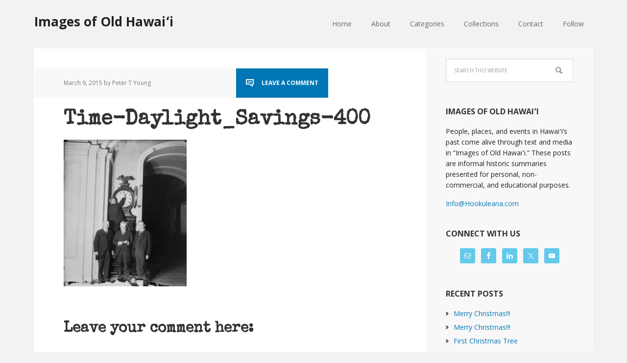

--- FILE ---
content_type: text/html; charset=UTF-8
request_url: https://imagesofoldhawaii.com/time-daylight_savings-400/
body_size: 12330
content:
<!DOCTYPE html>
<html lang="en-US">
<head >
<meta charset="UTF-8" />
<meta name="viewport" content="width=device-width, initial-scale=1" />
<title>Time-Daylight_Savings-400 | Images of Old Hawaiʻi</title>
<meta name='robots' content='max-image-preview:large' />

			<style type="text/css">
				.slide-excerpt { width: 30%; }
				.slide-excerpt { top: 0; }
				.slide-excerpt { left: 0; }
				.flexslider { max-width: 1140px; max-height: 445px; }
				.slide-image { max-height: 445px; }
			</style>
			<style type="text/css">
				@media only screen
				and (min-device-width : 320px)
				and (max-device-width : 480px) {
					.slide-excerpt { display: none !important; }
				}
			</style> <link rel='dns-prefetch' href='//secure.gravatar.com' />
<link rel='dns-prefetch' href='//stats.wp.com' />
<link rel='dns-prefetch' href='//fonts.googleapis.com' />
<link rel='dns-prefetch' href='//v0.wordpress.com' />
<link rel='dns-prefetch' href='//jetpack.wordpress.com' />
<link rel='dns-prefetch' href='//s0.wp.com' />
<link rel='dns-prefetch' href='//public-api.wordpress.com' />
<link rel='dns-prefetch' href='//0.gravatar.com' />
<link rel='dns-prefetch' href='//1.gravatar.com' />
<link rel='dns-prefetch' href='//2.gravatar.com' />
<link rel='dns-prefetch' href='//widgets.wp.com' />
<link rel='preconnect' href='//i0.wp.com' />
<link rel='preconnect' href='//c0.wp.com' />
<link rel="alternate" type="application/rss+xml" title="Images of Old Hawaiʻi &raquo; Feed" href="https://imagesofoldhawaii.com/feed/" />
<link rel="alternate" type="application/rss+xml" title="Images of Old Hawaiʻi &raquo; Comments Feed" href="https://imagesofoldhawaii.com/comments/feed/" />
<link rel="alternate" type="application/rss+xml" title="Images of Old Hawaiʻi &raquo; Time-Daylight_Savings-400 Comments Feed" href="https://imagesofoldhawaii.com/feed/?attachment_id=4303" />
<link rel="alternate" title="oEmbed (JSON)" type="application/json+oembed" href="https://imagesofoldhawaii.com/wp-json/oembed/1.0/embed?url=https%3A%2F%2Fimagesofoldhawaii.com%2Ftime-daylight_savings-400%2F" />
<link rel="alternate" title="oEmbed (XML)" type="text/xml+oembed" href="https://imagesofoldhawaii.com/wp-json/oembed/1.0/embed?url=https%3A%2F%2Fimagesofoldhawaii.com%2Ftime-daylight_savings-400%2F&#038;format=xml" />
<link rel="canonical" href="https://imagesofoldhawaii.com/time-daylight_savings-400/" />
<style id='wp-img-auto-sizes-contain-inline-css' type='text/css'>
img:is([sizes=auto i],[sizes^="auto," i]){contain-intrinsic-size:3000px 1500px}
/*# sourceURL=wp-img-auto-sizes-contain-inline-css */
</style>
<link rel='stylesheet' id='executive-pro-theme-css' href='https://imagesofoldhawaii.com/wp-content/themes/executive-pro/style.css?ver=3.1.2' type='text/css' media='all' />
<style id='wp-emoji-styles-inline-css' type='text/css'>

	img.wp-smiley, img.emoji {
		display: inline !important;
		border: none !important;
		box-shadow: none !important;
		height: 1em !important;
		width: 1em !important;
		margin: 0 0.07em !important;
		vertical-align: -0.1em !important;
		background: none !important;
		padding: 0 !important;
	}
/*# sourceURL=wp-emoji-styles-inline-css */
</style>
<style id='wp-block-library-inline-css' type='text/css'>
:root{--wp-block-synced-color:#7a00df;--wp-block-synced-color--rgb:122,0,223;--wp-bound-block-color:var(--wp-block-synced-color);--wp-editor-canvas-background:#ddd;--wp-admin-theme-color:#007cba;--wp-admin-theme-color--rgb:0,124,186;--wp-admin-theme-color-darker-10:#006ba1;--wp-admin-theme-color-darker-10--rgb:0,107,160.5;--wp-admin-theme-color-darker-20:#005a87;--wp-admin-theme-color-darker-20--rgb:0,90,135;--wp-admin-border-width-focus:2px}@media (min-resolution:192dpi){:root{--wp-admin-border-width-focus:1.5px}}.wp-element-button{cursor:pointer}:root .has-very-light-gray-background-color{background-color:#eee}:root .has-very-dark-gray-background-color{background-color:#313131}:root .has-very-light-gray-color{color:#eee}:root .has-very-dark-gray-color{color:#313131}:root .has-vivid-green-cyan-to-vivid-cyan-blue-gradient-background{background:linear-gradient(135deg,#00d084,#0693e3)}:root .has-purple-crush-gradient-background{background:linear-gradient(135deg,#34e2e4,#4721fb 50%,#ab1dfe)}:root .has-hazy-dawn-gradient-background{background:linear-gradient(135deg,#faaca8,#dad0ec)}:root .has-subdued-olive-gradient-background{background:linear-gradient(135deg,#fafae1,#67a671)}:root .has-atomic-cream-gradient-background{background:linear-gradient(135deg,#fdd79a,#004a59)}:root .has-nightshade-gradient-background{background:linear-gradient(135deg,#330968,#31cdcf)}:root .has-midnight-gradient-background{background:linear-gradient(135deg,#020381,#2874fc)}:root{--wp--preset--font-size--normal:16px;--wp--preset--font-size--huge:42px}.has-regular-font-size{font-size:1em}.has-larger-font-size{font-size:2.625em}.has-normal-font-size{font-size:var(--wp--preset--font-size--normal)}.has-huge-font-size{font-size:var(--wp--preset--font-size--huge)}.has-text-align-center{text-align:center}.has-text-align-left{text-align:left}.has-text-align-right{text-align:right}.has-fit-text{white-space:nowrap!important}#end-resizable-editor-section{display:none}.aligncenter{clear:both}.items-justified-left{justify-content:flex-start}.items-justified-center{justify-content:center}.items-justified-right{justify-content:flex-end}.items-justified-space-between{justify-content:space-between}.screen-reader-text{border:0;clip-path:inset(50%);height:1px;margin:-1px;overflow:hidden;padding:0;position:absolute;width:1px;word-wrap:normal!important}.screen-reader-text:focus{background-color:#ddd;clip-path:none;color:#444;display:block;font-size:1em;height:auto;left:5px;line-height:normal;padding:15px 23px 14px;text-decoration:none;top:5px;width:auto;z-index:100000}html :where(.has-border-color){border-style:solid}html :where([style*=border-top-color]){border-top-style:solid}html :where([style*=border-right-color]){border-right-style:solid}html :where([style*=border-bottom-color]){border-bottom-style:solid}html :where([style*=border-left-color]){border-left-style:solid}html :where([style*=border-width]){border-style:solid}html :where([style*=border-top-width]){border-top-style:solid}html :where([style*=border-right-width]){border-right-style:solid}html :where([style*=border-bottom-width]){border-bottom-style:solid}html :where([style*=border-left-width]){border-left-style:solid}html :where(img[class*=wp-image-]){height:auto;max-width:100%}:where(figure){margin:0 0 1em}html :where(.is-position-sticky){--wp-admin--admin-bar--position-offset:var(--wp-admin--admin-bar--height,0px)}@media screen and (max-width:600px){html :where(.is-position-sticky){--wp-admin--admin-bar--position-offset:0px}}

/*# sourceURL=wp-block-library-inline-css */
</style><style id='global-styles-inline-css' type='text/css'>
:root{--wp--preset--aspect-ratio--square: 1;--wp--preset--aspect-ratio--4-3: 4/3;--wp--preset--aspect-ratio--3-4: 3/4;--wp--preset--aspect-ratio--3-2: 3/2;--wp--preset--aspect-ratio--2-3: 2/3;--wp--preset--aspect-ratio--16-9: 16/9;--wp--preset--aspect-ratio--9-16: 9/16;--wp--preset--color--black: #000000;--wp--preset--color--cyan-bluish-gray: #abb8c3;--wp--preset--color--white: #ffffff;--wp--preset--color--pale-pink: #f78da7;--wp--preset--color--vivid-red: #cf2e2e;--wp--preset--color--luminous-vivid-orange: #ff6900;--wp--preset--color--luminous-vivid-amber: #fcb900;--wp--preset--color--light-green-cyan: #7bdcb5;--wp--preset--color--vivid-green-cyan: #00d084;--wp--preset--color--pale-cyan-blue: #8ed1fc;--wp--preset--color--vivid-cyan-blue: #0693e3;--wp--preset--color--vivid-purple: #9b51e0;--wp--preset--gradient--vivid-cyan-blue-to-vivid-purple: linear-gradient(135deg,rgb(6,147,227) 0%,rgb(155,81,224) 100%);--wp--preset--gradient--light-green-cyan-to-vivid-green-cyan: linear-gradient(135deg,rgb(122,220,180) 0%,rgb(0,208,130) 100%);--wp--preset--gradient--luminous-vivid-amber-to-luminous-vivid-orange: linear-gradient(135deg,rgb(252,185,0) 0%,rgb(255,105,0) 100%);--wp--preset--gradient--luminous-vivid-orange-to-vivid-red: linear-gradient(135deg,rgb(255,105,0) 0%,rgb(207,46,46) 100%);--wp--preset--gradient--very-light-gray-to-cyan-bluish-gray: linear-gradient(135deg,rgb(238,238,238) 0%,rgb(169,184,195) 100%);--wp--preset--gradient--cool-to-warm-spectrum: linear-gradient(135deg,rgb(74,234,220) 0%,rgb(151,120,209) 20%,rgb(207,42,186) 40%,rgb(238,44,130) 60%,rgb(251,105,98) 80%,rgb(254,248,76) 100%);--wp--preset--gradient--blush-light-purple: linear-gradient(135deg,rgb(255,206,236) 0%,rgb(152,150,240) 100%);--wp--preset--gradient--blush-bordeaux: linear-gradient(135deg,rgb(254,205,165) 0%,rgb(254,45,45) 50%,rgb(107,0,62) 100%);--wp--preset--gradient--luminous-dusk: linear-gradient(135deg,rgb(255,203,112) 0%,rgb(199,81,192) 50%,rgb(65,88,208) 100%);--wp--preset--gradient--pale-ocean: linear-gradient(135deg,rgb(255,245,203) 0%,rgb(182,227,212) 50%,rgb(51,167,181) 100%);--wp--preset--gradient--electric-grass: linear-gradient(135deg,rgb(202,248,128) 0%,rgb(113,206,126) 100%);--wp--preset--gradient--midnight: linear-gradient(135deg,rgb(2,3,129) 0%,rgb(40,116,252) 100%);--wp--preset--font-size--small: 13px;--wp--preset--font-size--medium: 20px;--wp--preset--font-size--large: 36px;--wp--preset--font-size--x-large: 42px;--wp--preset--spacing--20: 0.44rem;--wp--preset--spacing--30: 0.67rem;--wp--preset--spacing--40: 1rem;--wp--preset--spacing--50: 1.5rem;--wp--preset--spacing--60: 2.25rem;--wp--preset--spacing--70: 3.38rem;--wp--preset--spacing--80: 5.06rem;--wp--preset--shadow--natural: 6px 6px 9px rgba(0, 0, 0, 0.2);--wp--preset--shadow--deep: 12px 12px 50px rgba(0, 0, 0, 0.4);--wp--preset--shadow--sharp: 6px 6px 0px rgba(0, 0, 0, 0.2);--wp--preset--shadow--outlined: 6px 6px 0px -3px rgb(255, 255, 255), 6px 6px rgb(0, 0, 0);--wp--preset--shadow--crisp: 6px 6px 0px rgb(0, 0, 0);}:where(.is-layout-flex){gap: 0.5em;}:where(.is-layout-grid){gap: 0.5em;}body .is-layout-flex{display: flex;}.is-layout-flex{flex-wrap: wrap;align-items: center;}.is-layout-flex > :is(*, div){margin: 0;}body .is-layout-grid{display: grid;}.is-layout-grid > :is(*, div){margin: 0;}:where(.wp-block-columns.is-layout-flex){gap: 2em;}:where(.wp-block-columns.is-layout-grid){gap: 2em;}:where(.wp-block-post-template.is-layout-flex){gap: 1.25em;}:where(.wp-block-post-template.is-layout-grid){gap: 1.25em;}.has-black-color{color: var(--wp--preset--color--black) !important;}.has-cyan-bluish-gray-color{color: var(--wp--preset--color--cyan-bluish-gray) !important;}.has-white-color{color: var(--wp--preset--color--white) !important;}.has-pale-pink-color{color: var(--wp--preset--color--pale-pink) !important;}.has-vivid-red-color{color: var(--wp--preset--color--vivid-red) !important;}.has-luminous-vivid-orange-color{color: var(--wp--preset--color--luminous-vivid-orange) !important;}.has-luminous-vivid-amber-color{color: var(--wp--preset--color--luminous-vivid-amber) !important;}.has-light-green-cyan-color{color: var(--wp--preset--color--light-green-cyan) !important;}.has-vivid-green-cyan-color{color: var(--wp--preset--color--vivid-green-cyan) !important;}.has-pale-cyan-blue-color{color: var(--wp--preset--color--pale-cyan-blue) !important;}.has-vivid-cyan-blue-color{color: var(--wp--preset--color--vivid-cyan-blue) !important;}.has-vivid-purple-color{color: var(--wp--preset--color--vivid-purple) !important;}.has-black-background-color{background-color: var(--wp--preset--color--black) !important;}.has-cyan-bluish-gray-background-color{background-color: var(--wp--preset--color--cyan-bluish-gray) !important;}.has-white-background-color{background-color: var(--wp--preset--color--white) !important;}.has-pale-pink-background-color{background-color: var(--wp--preset--color--pale-pink) !important;}.has-vivid-red-background-color{background-color: var(--wp--preset--color--vivid-red) !important;}.has-luminous-vivid-orange-background-color{background-color: var(--wp--preset--color--luminous-vivid-orange) !important;}.has-luminous-vivid-amber-background-color{background-color: var(--wp--preset--color--luminous-vivid-amber) !important;}.has-light-green-cyan-background-color{background-color: var(--wp--preset--color--light-green-cyan) !important;}.has-vivid-green-cyan-background-color{background-color: var(--wp--preset--color--vivid-green-cyan) !important;}.has-pale-cyan-blue-background-color{background-color: var(--wp--preset--color--pale-cyan-blue) !important;}.has-vivid-cyan-blue-background-color{background-color: var(--wp--preset--color--vivid-cyan-blue) !important;}.has-vivid-purple-background-color{background-color: var(--wp--preset--color--vivid-purple) !important;}.has-black-border-color{border-color: var(--wp--preset--color--black) !important;}.has-cyan-bluish-gray-border-color{border-color: var(--wp--preset--color--cyan-bluish-gray) !important;}.has-white-border-color{border-color: var(--wp--preset--color--white) !important;}.has-pale-pink-border-color{border-color: var(--wp--preset--color--pale-pink) !important;}.has-vivid-red-border-color{border-color: var(--wp--preset--color--vivid-red) !important;}.has-luminous-vivid-orange-border-color{border-color: var(--wp--preset--color--luminous-vivid-orange) !important;}.has-luminous-vivid-amber-border-color{border-color: var(--wp--preset--color--luminous-vivid-amber) !important;}.has-light-green-cyan-border-color{border-color: var(--wp--preset--color--light-green-cyan) !important;}.has-vivid-green-cyan-border-color{border-color: var(--wp--preset--color--vivid-green-cyan) !important;}.has-pale-cyan-blue-border-color{border-color: var(--wp--preset--color--pale-cyan-blue) !important;}.has-vivid-cyan-blue-border-color{border-color: var(--wp--preset--color--vivid-cyan-blue) !important;}.has-vivid-purple-border-color{border-color: var(--wp--preset--color--vivid-purple) !important;}.has-vivid-cyan-blue-to-vivid-purple-gradient-background{background: var(--wp--preset--gradient--vivid-cyan-blue-to-vivid-purple) !important;}.has-light-green-cyan-to-vivid-green-cyan-gradient-background{background: var(--wp--preset--gradient--light-green-cyan-to-vivid-green-cyan) !important;}.has-luminous-vivid-amber-to-luminous-vivid-orange-gradient-background{background: var(--wp--preset--gradient--luminous-vivid-amber-to-luminous-vivid-orange) !important;}.has-luminous-vivid-orange-to-vivid-red-gradient-background{background: var(--wp--preset--gradient--luminous-vivid-orange-to-vivid-red) !important;}.has-very-light-gray-to-cyan-bluish-gray-gradient-background{background: var(--wp--preset--gradient--very-light-gray-to-cyan-bluish-gray) !important;}.has-cool-to-warm-spectrum-gradient-background{background: var(--wp--preset--gradient--cool-to-warm-spectrum) !important;}.has-blush-light-purple-gradient-background{background: var(--wp--preset--gradient--blush-light-purple) !important;}.has-blush-bordeaux-gradient-background{background: var(--wp--preset--gradient--blush-bordeaux) !important;}.has-luminous-dusk-gradient-background{background: var(--wp--preset--gradient--luminous-dusk) !important;}.has-pale-ocean-gradient-background{background: var(--wp--preset--gradient--pale-ocean) !important;}.has-electric-grass-gradient-background{background: var(--wp--preset--gradient--electric-grass) !important;}.has-midnight-gradient-background{background: var(--wp--preset--gradient--midnight) !important;}.has-small-font-size{font-size: var(--wp--preset--font-size--small) !important;}.has-medium-font-size{font-size: var(--wp--preset--font-size--medium) !important;}.has-large-font-size{font-size: var(--wp--preset--font-size--large) !important;}.has-x-large-font-size{font-size: var(--wp--preset--font-size--x-large) !important;}
/*# sourceURL=global-styles-inline-css */
</style>

<style id='classic-theme-styles-inline-css' type='text/css'>
/*! This file is auto-generated */
.wp-block-button__link{color:#fff;background-color:#32373c;border-radius:9999px;box-shadow:none;text-decoration:none;padding:calc(.667em + 2px) calc(1.333em + 2px);font-size:1.125em}.wp-block-file__button{background:#32373c;color:#fff;text-decoration:none}
/*# sourceURL=/wp-includes/css/classic-themes.min.css */
</style>
<link rel='stylesheet' id='dashicons-css' href='https://c0.wp.com/c/6.9/wp-includes/css/dashicons.min.css' type='text/css' media='all' />
<link rel='stylesheet' id='google-font-css' href='//fonts.googleapis.com/css?family=Open+Sans%3A400italic%2C700italic%2C400%2C700&#038;ver=3.1.2' type='text/css' media='all' />
<link rel='stylesheet' id='jetpack_likes-css' href='https://c0.wp.com/p/jetpack/15.3.1/modules/likes/style.css' type='text/css' media='all' />
<link rel='stylesheet' id='simple-social-icons-font-css' href='https://imagesofoldhawaii.com/wp-content/plugins/simple-social-icons/css/style.css?ver=4.0.0' type='text/css' media='all' />
<link rel='stylesheet' id='slider_styles-css' href='https://imagesofoldhawaii.com/wp-content/plugins/genesis-responsive-slider/assets/style.css?ver=1.0.1' type='text/css' media='all' />
<script type="text/javascript" src="https://c0.wp.com/c/6.9/wp-includes/js/jquery/jquery.min.js" id="jquery-core-js"></script>
<script type="text/javascript" src="https://c0.wp.com/c/6.9/wp-includes/js/jquery/jquery-migrate.min.js" id="jquery-migrate-js"></script>
<script type="text/javascript" src="https://imagesofoldhawaii.com/wp-content/themes/executive-pro/js/responsive-menu.js?ver=1.0.0" id="executive-responsive-menu-js"></script>
<link rel="https://api.w.org/" href="https://imagesofoldhawaii.com/wp-json/" /><link rel="alternate" title="JSON" type="application/json" href="https://imagesofoldhawaii.com/wp-json/wp/v2/media/4303" /><link rel="EditURI" type="application/rsd+xml" title="RSD" href="https://imagesofoldhawaii.com/xmlrpc.php?rsd" />
	<style>img#wpstats{display:none}</style>
		<link rel="icon" href="https://imagesofoldhawaii.com/wp-content/themes/executive-pro/images/favicon.ico" />
<link rel="pingback" href="https://imagesofoldhawaii.com/xmlrpc.php" />
<link href='https://fonts.googleapis.com/css?family=Special+Elite' rel='stylesheet' type='text/css'>

<script>
  (function(i,s,o,g,r,a,m){i['GoogleAnalyticsObject']=r;i[r]=i[r]||function(){
  (i[r].q=i[r].q||[]).push(arguments)},i[r].l=1*new Date();a=s.createElement(o),
  m=s.getElementsByTagName(o)[0];a.async=1;a.src=g;m.parentNode.insertBefore(a,m)
  })(window,document,'script','//www.google-analytics.com/analytics.js','ga');

  ga('create', 'UA-63051994-1', 'auto');
  ga('send', 'pageview');

</script>
<!-- Jetpack Open Graph Tags -->
<meta property="og:type" content="article" />
<meta property="og:title" content="Time-Daylight_Savings-400" />
<meta property="og:url" content="https://imagesofoldhawaii.com/time-daylight_savings-400/" />
<meta property="og:description" content="Visit the post for more." />
<meta property="article:published_time" content="2015-03-09T16:06:58+00:00" />
<meta property="article:modified_time" content="2015-03-09T16:06:58+00:00" />
<meta property="og:site_name" content="Images of Old Hawaiʻi" />
<meta property="og:image" content="https://imagesofoldhawaii.com/wp-content/uploads/Time-Daylight_Savings-400.jpg" />
<meta property="og:image:alt" content="" />
<meta property="og:locale" content="en_US" />
<meta name="twitter:site" content="@Hookuleana" />
<meta name="twitter:text:title" content="Time-Daylight_Savings-400" />
<meta name="twitter:image" content="https://i0.wp.com/imagesofoldhawaii.com/wp-content/uploads/Time-Daylight_Savings-400.jpg?fit=335%2C400&#038;ssl=1&#038;w=640" />
<meta name="twitter:card" content="summary_large_image" />
<meta name="twitter:description" content="Visit the post for more." />

<!-- End Jetpack Open Graph Tags -->
		<style type="text/css" id="wp-custom-css">
			/*
Welcome to Custom CSS!

CSS (Cascading Style Sheets) is a kind of code that tells the browser how
to render a web page. You may delete these comments and get started with
your customizations.

By default, your stylesheet will be loaded after the theme stylesheets,
which means that your rules can take precedence and override the theme CSS
rules. Just write here what you want to change, you don't need to copy all
your theme's stylesheet content.
*/
.site-title {
	font-size: 26px;
}

.home-top {
	padding: 40px 30px 0;
}

.executive-pro-home .featured-content .entry {
	margin-bottom: 10px;
}

.executive-pro-home .home-cta {
	padding: 25px 60px;
}

.executive-pro-home .home-cta .widget-title {
	font-family: 'Special Elite', cursive;
	font-size: 36px;
}

.home-middle {
	padding: 20px 30px 0;
}

.home-middle .widget {
	float: left;
	padding: 1.4%;
	width: 100%;
}

h1 {
	font-family: 'Special Elite', cursive;
	font-size: 42px;
}

h2 {
	font-family: 'Special Elite', cursive;
	font-size: 22px;
}

h3 {
	font-family: 'Special Elite', cursive;
}

.sidebar .widget {
	margin-bottom: 0;
	padding: 20px 40px;
}

.featured-content .entry-header .entry-meta {
	background-color: #fff;
	text-transform: none;
	margin: -15px 0 0 -60px;
}

.featured-content .entry-title {
	margin-bottom: 0;
}

.content .entry-header .entry-meta {
	text-transform: none;
}

.content .genesis_responsive_slider .slide-excerpt {
	padding: 30px;
}

.site-footer {
	text-transform: none;
}

.simple-social-icons .social-facebook a {
	background-color: #3b5998 !important;
}

.simple-social-icons .social-gplus a {
	background-color: #dd4b39 !important;
}

.simple-social-icons .social-linkedin a {
	background-color: #0077b5 !important;
}

.simple-social-icons .social-twitter a {
	background-color: #00acee !important;
}

.simple-social-icons .social-youtube a {
	background-color: #b90000 !important;
}

.sidebar .enews-widget {
	background-color: #f8f8f8;
	color: #222;
}

.sidebar .enews-widget .widget-title {
	color: #222;
}

a {
	color: #0077b5;
}

button,
input[type="button"],
input[type="reset"],
input[type="submit"],
.button,
.entry-content .button {
	background-color: #0077b5;
}

.entry-title a:hover,
.footer-widgets .entry-title a:hover {
	color: #0077b5;
}

.enews-widget input[type="submit"] {
	background-color: #0077b5;
}

.genesis-nav-menu .current-menu-item > a {
	background-color: #0077b5;
}

.nav-secondary .genesis-nav-menu .current-menu-item > a {
	color: #0077b5;
}

.content .entry-header .entry-meta .entry-comments-link {
	background-color: #0077b5;
}

.archive-pagination li a {
	background-color: #0077b5;
}

.elementor-post__excerpt {
    overflow:hidden;
    height:100px;
    min-height:80px !important;
    margin-bottom: 0px !important;
}

.elementor-post__excerpt p:after {
    content: ' ...';
}

.elementor-pagination {
    margin-top: 30px;
}

@media only screen and (max-width: 768px) {

    .elementor-post__excerpt {
        overflow:auto;
        height:auto;
        min-height:150px !important;
        margin-bottom: 25px !important;
    }
}		</style>
		</head>
<body data-rsssl=1 class="attachment wp-singular attachment-template-default single single-attachment postid-4303 attachmentid-4303 attachment-jpeg wp-theme-genesis wp-child-theme-executive-pro locale-en-us content-sidebar genesis-breadcrumbs-hidden genesis-footer-widgets-hidden" itemscope itemtype="https://schema.org/WebPage"><div class="site-container"><header class="site-header" itemscope itemtype="https://schema.org/WPHeader"><div class="wrap"><div class="title-area"><p class="site-title" itemprop="headline"><a href="https://imagesofoldhawaii.com/">Images of Old Hawaiʻi</a></p></div><div class="widget-area header-widget-area"><section id="nav_menu-2" class="widget widget_nav_menu"><div class="widget-wrap"><nav class="nav-header" itemscope itemtype="https://schema.org/SiteNavigationElement"><ul id="menu-main-navigation" class="menu genesis-nav-menu"><li id="menu-item-279" class="menu-item menu-item-type-custom menu-item-object-custom menu-item-home menu-item-279"><a href="https://imagesofoldhawaii.com/" itemprop="url"><span itemprop="name">Home</span></a></li>
<li id="menu-item-280" class="menu-item menu-item-type-post_type menu-item-object-page menu-item-280"><a href="https://imagesofoldhawaii.com/about/" itemprop="url"><span itemprop="name">About</span></a></li>
<li id="menu-item-281" class="menu-item menu-item-type-post_type menu-item-object-page menu-item-has-children menu-item-281"><a href="https://imagesofoldhawaii.com/archive/" itemprop="url"><span itemprop="name">Categories</span></a>
<ul class="sub-menu">
	<li id="menu-item-286" class="menu-item menu-item-type-taxonomy menu-item-object-category menu-item-286"><a href="https://imagesofoldhawaii.com/category/alii/" itemprop="url"><span itemprop="name">Ali&#8217;i / Chiefs / Governance</span></a></li>
	<li id="menu-item-32929" class="menu-item menu-item-type-post_type menu-item-object-page menu-item-32929"><a href="https://imagesofoldhawaii.com/american-protestant-mission/" itemprop="url"><span itemprop="name">American Protestant Mission</span></a></li>
	<li id="menu-item-287" class="menu-item menu-item-type-taxonomy menu-item-object-category menu-item-287"><a href="https://imagesofoldhawaii.com/category/buildings/" itemprop="url"><span itemprop="name">Buildings</span></a></li>
	<li id="menu-item-32930" class="menu-item menu-item-type-post_type menu-item-object-page menu-item-32930"><a href="https://imagesofoldhawaii.com/collections/" itemprop="url"><span itemprop="name">Collections</span></a></li>
	<li id="menu-item-3758" class="menu-item menu-item-type-taxonomy menu-item-object-category menu-item-3758"><a href="https://imagesofoldhawaii.com/category/economy/" itemprop="url"><span itemprop="name">Economy</span></a></li>
	<li id="menu-item-288" class="menu-item menu-item-type-taxonomy menu-item-object-category menu-item-288"><a href="https://imagesofoldhawaii.com/category/religious-bldgs/" itemprop="url"><span itemprop="name">Missionaries / Churches / Religious Buildings</span></a></li>
	<li id="menu-item-289" class="menu-item menu-item-type-taxonomy menu-item-object-category menu-item-289"><a href="https://imagesofoldhawaii.com/category/general/" itemprop="url"><span itemprop="name">General</span></a></li>
	<li id="menu-item-290" class="menu-item menu-item-type-taxonomy menu-item-object-category menu-item-290"><a href="https://imagesofoldhawaii.com/category/traditions/" itemprop="url"><span itemprop="name">Hawaiian Traditions</span></a></li>
	<li id="menu-item-32931" class="menu-item menu-item-type-post_type menu-item-object-page menu-item-32931"><a href="https://imagesofoldhawaii.com/other-summaries/" itemprop="url"><span itemprop="name">Other Summaries</span></a></li>
	<li id="menu-item-32419" class="menu-item menu-item-type-taxonomy menu-item-object-category menu-item-32419"><a href="https://imagesofoldhawaii.com/category/mayflower-summaries/" itemprop="url"><span itemprop="name">Mayflower Summaries</span></a></li>
	<li id="menu-item-32928" class="menu-item menu-item-type-post_type menu-item-object-page menu-item-32928"><a href="https://imagesofoldhawaii.com/mayflower-summaries/" itemprop="url"><span itemprop="name">Mayflower Full Summaries</span></a></li>
	<li id="menu-item-291" class="menu-item menu-item-type-taxonomy menu-item-object-category menu-item-291"><a href="https://imagesofoldhawaii.com/category/military/" itemprop="url"><span itemprop="name">Military</span></a></li>
	<li id="menu-item-292" class="menu-item menu-item-type-taxonomy menu-item-object-category menu-item-292"><a href="https://imagesofoldhawaii.com/category/place-names/" itemprop="url"><span itemprop="name">Place Names</span></a></li>
	<li id="menu-item-293" class="menu-item menu-item-type-taxonomy menu-item-object-category menu-item-293"><a href="https://imagesofoldhawaii.com/category/people/" itemprop="url"><span itemprop="name">Prominent People</span></a></li>
	<li id="menu-item-294" class="menu-item menu-item-type-taxonomy menu-item-object-category menu-item-294"><a href="https://imagesofoldhawaii.com/category/schools/" itemprop="url"><span itemprop="name">Schools</span></a></li>
	<li id="menu-item-295" class="menu-item menu-item-type-taxonomy menu-item-object-category menu-item-295"><a href="https://imagesofoldhawaii.com/category/shipping-shipwrecks/" itemprop="url"><span itemprop="name">Sailing, Shipping &amp; Shipwrecks</span></a></li>
	<li id="menu-item-32420" class="menu-item menu-item-type-taxonomy menu-item-object-category menu-item-32420"><a href="https://imagesofoldhawaii.com/category/religious-bldgs/voyage-of-the-thaddeus/" itemprop="url"><span itemprop="name">Voyage of the Thaddeus</span></a></li>
</ul>
</li>
<li id="menu-item-32927" class="menu-item menu-item-type-post_type menu-item-object-page menu-item-32927"><a href="https://imagesofoldhawaii.com/collections/" itemprop="url"><span itemprop="name">Collections</span></a></li>
<li id="menu-item-282" class="menu-item menu-item-type-post_type menu-item-object-page menu-item-282"><a href="https://imagesofoldhawaii.com/contact/" itemprop="url"><span itemprop="name">Contact</span></a></li>
<li id="menu-item-32348" class="menu-item menu-item-type-post_type menu-item-object-page menu-item-32348"><a href="https://imagesofoldhawaii.com/follow/" itemprop="url"><span itemprop="name">Follow</span></a></li>
</ul></nav></div></section>
</div></div></header><div class="site-inner"><div class="content-sidebar-wrap"><main class="content"><article class="post-4303 attachment type-attachment status-inherit entry" aria-label="Time-Daylight_Savings-400" itemscope itemtype="https://schema.org/CreativeWork"><header class="entry-header"><p class="entry-meta"><time class="entry-time" itemprop="datePublished" datetime="2015-03-09T06:06:58-10:00">March 9, 2015</time> by Peter T Young <span class="entry-comments-link"><a href="https://imagesofoldhawaii.com/time-daylight_savings-400/#respond">Leave a Comment</a></span></p><h1 class="entry-title" itemprop="headline">Time-Daylight_Savings-400</h1>
</header><div class="entry-content" itemprop="text"><p class="attachment"><a href="https://i0.wp.com/imagesofoldhawaii.com/wp-content/uploads/Time-Daylight_Savings-400.jpg?ssl=1"><img decoding="async" width="251" height="300" src="https://i0.wp.com/imagesofoldhawaii.com/wp-content/uploads/Time-Daylight_Savings-400.jpg?fit=251%2C300&amp;ssl=1" class="attachment-medium size-medium" alt="" srcset="https://i0.wp.com/imagesofoldhawaii.com/wp-content/uploads/Time-Daylight_Savings-400.jpg?w=335&amp;ssl=1 335w, https://i0.wp.com/imagesofoldhawaii.com/wp-content/uploads/Time-Daylight_Savings-400.jpg?resize=251%2C300&amp;ssl=1 251w" sizes="(max-width: 251px) 100vw, 251px" data-attachment-id="4303" data-permalink="https://imagesofoldhawaii.com/time-daylight_savings-400/" data-orig-file="https://i0.wp.com/imagesofoldhawaii.com/wp-content/uploads/Time-Daylight_Savings-400.jpg?fit=335%2C400&amp;ssl=1" data-orig-size="335,400" data-comments-opened="1" data-image-meta="{&quot;aperture&quot;:&quot;0&quot;,&quot;credit&quot;:&quot;&quot;,&quot;camera&quot;:&quot;&quot;,&quot;caption&quot;:&quot;&quot;,&quot;created_timestamp&quot;:&quot;0&quot;,&quot;copyright&quot;:&quot;&quot;,&quot;focal_length&quot;:&quot;0&quot;,&quot;iso&quot;:&quot;0&quot;,&quot;shutter_speed&quot;:&quot;0&quot;,&quot;title&quot;:&quot;&quot;,&quot;orientation&quot;:&quot;0&quot;}" data-image-title="Time-Daylight_Savings-400" data-image-description="" data-image-caption="" data-medium-file="https://i0.wp.com/imagesofoldhawaii.com/wp-content/uploads/Time-Daylight_Savings-400.jpg?fit=251%2C300&amp;ssl=1" data-large-file="https://i0.wp.com/imagesofoldhawaii.com/wp-content/uploads/Time-Daylight_Savings-400.jpg?fit=335%2C400&amp;ssl=1" /></a></p>
</div><footer class="entry-footer"></footer></article>
		<div id="respond" class="comment-respond">
			<h3 id="reply-title" class="comment-reply-title">Leave your comment here:<small><a rel="nofollow" id="cancel-comment-reply-link" href="/time-daylight_savings-400/#respond" style="display:none;">Cancel reply</a></small></h3>			<form id="commentform" class="comment-form">
				<iframe
					title="Comment Form"
					src="https://jetpack.wordpress.com/jetpack-comment/?blogid=83982862&#038;postid=4303&#038;comment_registration=0&#038;require_name_email=1&#038;stc_enabled=1&#038;stb_enabled=1&#038;show_avatars=1&#038;avatar_default=mystery&#038;greeting=Leave+your+comment+here%3A&#038;jetpack_comments_nonce=ec0eb3de85&#038;greeting_reply=Leave+a+Reply+to+%25s&#038;color_scheme=light&#038;lang=en_US&#038;jetpack_version=15.3.1&#038;iframe_unique_id=1&#038;show_cookie_consent=10&#038;has_cookie_consent=0&#038;is_current_user_subscribed=0&#038;token_key=%3Bnormal%3B&#038;sig=bb46a7d7ee279ae7d12ae06449059b4fba284b1a#parent=https%3A%2F%2Fimagesofoldhawaii.com%2Ftime-daylight_savings-400%2F"
											name="jetpack_remote_comment"
						style="width:100%; height: 430px; border:0;"
										class="jetpack_remote_comment"
					id="jetpack_remote_comment"
					sandbox="allow-same-origin allow-top-navigation allow-scripts allow-forms allow-popups"
				>
									</iframe>
									<!--[if !IE]><!-->
					<script>
						document.addEventListener('DOMContentLoaded', function () {
							var commentForms = document.getElementsByClassName('jetpack_remote_comment');
							for (var i = 0; i < commentForms.length; i++) {
								commentForms[i].allowTransparency = false;
								commentForms[i].scrolling = 'no';
							}
						});
					</script>
					<!--<![endif]-->
							</form>
		</div>

		
		<input type="hidden" name="comment_parent" id="comment_parent" value="" />

		</main><aside class="sidebar sidebar-primary widget-area" role="complementary" aria-label="Primary Sidebar" itemscope itemtype="https://schema.org/WPSideBar"><section id="search-3" class="widget widget_search"><div class="widget-wrap"><form class="search-form" method="get" action="https://imagesofoldhawaii.com/" role="search" itemprop="potentialAction" itemscope itemtype="https://schema.org/SearchAction"><input class="search-form-input" type="search" name="s" id="searchform-2" placeholder="Search this website" itemprop="query-input"><input class="search-form-submit" type="submit" value="Search"><meta content="https://imagesofoldhawaii.com/?s={s}" itemprop="target"></form></div></section>
<section id="text-5" class="widget widget_text"><div class="widget-wrap"><h4 class="widget-title widgettitle">Images of Old Hawaiʻi</h4>
			<div class="textwidget"><p>People, places, and events in Hawaiʻi’s past come alive through text and media in “Images of Old Hawaiʻi.”  These posts are informal historic summaries presented for personal, non-commercial, and educational purposes.</p>
<p><a href="mailto:Info@Hookuleana.com">Info@Hookuleana.com</a></p>
</div>
		</div></section>
<section id="simple-social-icons-2" class="widget simple-social-icons"><div class="widget-wrap"><h4 class="widget-title widgettitle">Connect with Us</h4>
<ul class="aligncenter"><li class="ssi-email"><a href="mailto:PeterYoung@Hookuleana.com" ><svg role="img" class="social-email" aria-labelledby="social-email-2"><title id="social-email-2">Email</title><use xlink:href="https://imagesofoldhawaii.com/wp-content/plugins/simple-social-icons/symbol-defs.svg#social-email"></use></svg></a></li><li class="ssi-facebook"><a href="https://www.facebook.com/peter.t.young.hawaii" target="_blank" rel="noopener noreferrer"><svg role="img" class="social-facebook" aria-labelledby="social-facebook-2"><title id="social-facebook-2">Facebook</title><use xlink:href="https://imagesofoldhawaii.com/wp-content/plugins/simple-social-icons/symbol-defs.svg#social-facebook"></use></svg></a></li><li class="ssi-linkedin"><a href="https://www.linkedin.com/profile/view?id=88723353" target="_blank" rel="noopener noreferrer"><svg role="img" class="social-linkedin" aria-labelledby="social-linkedin-2"><title id="social-linkedin-2">LinkedIn</title><use xlink:href="https://imagesofoldhawaii.com/wp-content/plugins/simple-social-icons/symbol-defs.svg#social-linkedin"></use></svg></a></li><li class="ssi-twitter"><a href="https://twitter.com/Hookuleana" target="_blank" rel="noopener noreferrer"><svg role="img" class="social-twitter" aria-labelledby="social-twitter-2"><title id="social-twitter-2">Twitter</title><use xlink:href="https://imagesofoldhawaii.com/wp-content/plugins/simple-social-icons/symbol-defs.svg#social-twitter"></use></svg></a></li><li class="ssi-youtube"><a href="https://www.youtube.com/user/Hookuleana" target="_blank" rel="noopener noreferrer"><svg role="img" class="social-youtube" aria-labelledby="social-youtube-2"><title id="social-youtube-2">YouTube</title><use xlink:href="https://imagesofoldhawaii.com/wp-content/plugins/simple-social-icons/symbol-defs.svg#social-youtube"></use></svg></a></li></ul></div></section>

		<section id="recent-posts-3" class="widget widget_recent_entries"><div class="widget-wrap">
		<h4 class="widget-title widgettitle">Recent Posts</h4>

		<ul>
											<li>
					<a href="https://imagesofoldhawaii.com/merry-christmas-9/">Merry Christmas!!!</a>
									</li>
											<li>
					<a href="https://imagesofoldhawaii.com/merry-christmas-3/">Merry Christmas!!!</a>
									</li>
											<li>
					<a href="https://imagesofoldhawaii.com/first-christmas-tree/">First Christmas Tree</a>
									</li>
											<li>
					<a href="https://imagesofoldhawaii.com/manuiki/">Manuiki</a>
									</li>
											<li>
					<a href="https://imagesofoldhawaii.com/liberty-ship-ss-quartette/">Liberty Ship SS Quartette</a>
									</li>
											<li>
					<a href="https://imagesofoldhawaii.com/battle-of-kuamoo-lekeleke/">Battle of Kuamo‘o</a>
									</li>
											<li>
					<a href="https://imagesofoldhawaii.com/duke-kahanamoku-beach/">Duke Kahanamoku Beach</a>
									</li>
					</ul>

		</div></section>
<section id="categories-3" class="widget widget_categories"><div class="widget-wrap"><h4 class="widget-title widgettitle">Categories</h4>

			<ul>
					<li class="cat-item cat-item-1"><a href="https://imagesofoldhawaii.com/category/general/">General</a>
</li>
	<li class="cat-item cat-item-4"><a href="https://imagesofoldhawaii.com/category/alii/">Ali&#039;i / Chiefs / Governance</a>
</li>
	<li class="cat-item cat-item-5"><a href="https://imagesofoldhawaii.com/category/buildings/">Buildings</a>
</li>
	<li class="cat-item cat-item-6"><a href="https://imagesofoldhawaii.com/category/religious-bldgs/">Missionaries / Churches / Religious Buildings</a>
</li>
	<li class="cat-item cat-item-7"><a href="https://imagesofoldhawaii.com/category/traditions/">Hawaiian Traditions</a>
</li>
	<li class="cat-item cat-item-8"><a href="https://imagesofoldhawaii.com/category/military/">Military</a>
</li>
	<li class="cat-item cat-item-9"><a href="https://imagesofoldhawaii.com/category/place-names/">Place Names</a>
</li>
	<li class="cat-item cat-item-10"><a href="https://imagesofoldhawaii.com/category/people/">Prominent People</a>
</li>
	<li class="cat-item cat-item-11"><a href="https://imagesofoldhawaii.com/category/schools/">Schools</a>
</li>
	<li class="cat-item cat-item-12"><a href="https://imagesofoldhawaii.com/category/shipping-shipwrecks/">Sailing, Shipping &amp; Shipwrecks</a>
</li>
	<li class="cat-item cat-item-2349"><a href="https://imagesofoldhawaii.com/category/economy/">Economy</a>
</li>
	<li class="cat-item cat-item-4379"><a href="https://imagesofoldhawaii.com/category/religious-bldgs/voyage-of-the-thaddeus/">Voyage of the Thaddeus</a>
</li>
	<li class="cat-item cat-item-4390"><a href="https://imagesofoldhawaii.com/category/mayflower-summaries/">Mayflower Summaries</a>
</li>
	<li class="cat-item cat-item-4698"><a href="https://imagesofoldhawaii.com/category/american-revolution/">American Revolution</a>
</li>
			</ul>

			</div></section>
<section id="tag_cloud-2" class="widget widget_tag_cloud"><div class="widget-wrap"><h4 class="widget-title widgettitle">Tags</h4>
<div class="tagcloud"><a href="https://imagesofoldhawaii.com/tag/albatross/" class="tag-cloud-link tag-link-45 tag-link-position-1" style="font-size: 8.8pt;" aria-label="Albatross (2 items)">Albatross</a>
<a href="https://imagesofoldhawaii.com/tag/al-capone/" class="tag-cloud-link tag-link-30 tag-link-position-2" style="font-size: 8pt;" aria-label="Al Capone (1 item)">Al Capone</a>
<a href="https://imagesofoldhawaii.com/tag/ane-keohokalole/" class="tag-cloud-link tag-link-57 tag-link-position-3" style="font-size: 10.888888888889pt;" aria-label="Ane Keohokalole (8 items)">Ane Keohokalole</a>
<a href="https://imagesofoldhawaii.com/tag/archibald-campbell/" class="tag-cloud-link tag-link-54 tag-link-position-4" style="font-size: 8pt;" aria-label="Archibald Campbell (1 item)">Archibald Campbell</a>
<a href="https://imagesofoldhawaii.com/tag/bernice-pauahi-bishop/" class="tag-cloud-link tag-link-39 tag-link-position-5" style="font-size: 13.644444444444pt;" aria-label="Bernice Pauahi Bishop (36 items)">Bernice Pauahi Bishop</a>
<a href="https://imagesofoldhawaii.com/tag/charles-reed-bishop/" class="tag-cloud-link tag-link-40 tag-link-position-6" style="font-size: 12.533333333333pt;" aria-label="Charles Reed Bishop (20 items)">Charles Reed Bishop</a>
<a href="https://imagesofoldhawaii.com/tag/downtown-honolulu/" class="tag-cloud-link tag-link-53 tag-link-position-7" style="font-size: 14pt;" aria-label="Downtown Honolulu (44 items)">Downtown Honolulu</a>
<a href="https://imagesofoldhawaii.com/tag/eruption/" class="tag-cloud-link tag-link-31 tag-link-position-8" style="font-size: 10.444444444444pt;" aria-label="Eruption (6 items)">Eruption</a>
<a href="https://imagesofoldhawaii.com/tag/founders-day/" class="tag-cloud-link tag-link-41 tag-link-position-9" style="font-size: 8pt;" aria-label="Founder&#039;s Day (1 item)">Founder&#039;s Day</a>
<a href="https://imagesofoldhawaii.com/tag/george-patton/" class="tag-cloud-link tag-link-32 tag-link-position-10" style="font-size: 8pt;" aria-label="George Patton (1 item)">George Patton</a>
<a href="https://imagesofoldhawaii.com/tag/great-wall-of-kuakini/" class="tag-cloud-link tag-link-58 tag-link-position-11" style="font-size: 8.8pt;" aria-label="Great Wall of Kuakini (2 items)">Great Wall of Kuakini</a>
<a href="https://imagesofoldhawaii.com/tag/green-sea-turtle/" class="tag-cloud-link tag-link-25 tag-link-position-12" style="font-size: 8.8pt;" aria-label="Green Sea Turtle (2 items)">Green Sea Turtle</a>
<a href="https://imagesofoldhawaii.com/tag/hawaii/" class="tag-cloud-link tag-link-14 tag-link-position-13" style="font-size: 22pt;" aria-label="Hawaii (2,842 items)">Hawaii</a>
<a href="https://imagesofoldhawaii.com/tag/hawaii-island/" class="tag-cloud-link tag-link-33 tag-link-position-14" style="font-size: 16.711111111111pt;" aria-label="Hawaii Island (183 items)">Hawaii Island</a>
<a href="https://imagesofoldhawaii.com/tag/hermes/" class="tag-cloud-link tag-link-18 tag-link-position-15" style="font-size: 9.3333333333333pt;" aria-label="Hermes (3 items)">Hermes</a>
<a href="https://imagesofoldhawaii.com/tag/hilo/" class="tag-cloud-link tag-link-34 tag-link-position-16" style="font-size: 15.333333333333pt;" aria-label="Hilo (89 items)">Hilo</a>
<a href="https://imagesofoldhawaii.com/tag/holoikauaua/" class="tag-cloud-link tag-link-19 tag-link-position-17" style="font-size: 8.8pt;" aria-label="Holoikauaua (2 items)">Holoikauaua</a>
<a href="https://imagesofoldhawaii.com/tag/honolulu/" class="tag-cloud-link tag-link-51 tag-link-position-18" style="font-size: 14.977777777778pt;" aria-label="Honolulu (73 items)">Honolulu</a>
<a href="https://imagesofoldhawaii.com/tag/isaac-davis/" class="tag-cloud-link tag-link-50 tag-link-position-19" style="font-size: 13.022222222222pt;" aria-label="Isaac Davis (26 items)">Isaac Davis</a>
<a href="https://imagesofoldhawaii.com/tag/james-robinson/" class="tag-cloud-link tag-link-26 tag-link-position-20" style="font-size: 10.888888888889pt;" aria-label="James Robinson (8 items)">James Robinson</a>
<a href="https://imagesofoldhawaii.com/tag/kamae/" class="tag-cloud-link tag-link-60 tag-link-position-21" style="font-size: 8pt;" aria-label="Kamae (1 item)">Kamae</a>
<a href="https://imagesofoldhawaii.com/tag/kamaeokalani/" class="tag-cloud-link tag-link-59 tag-link-position-22" style="font-size: 8pt;" aria-label="Kamaeokalani (1 item)">Kamaeokalani</a>
<a href="https://imagesofoldhawaii.com/tag/kameeiamoku/" class="tag-cloud-link tag-link-55 tag-link-position-23" style="font-size: 12pt;" aria-label="Kameeiamoku (15 items)">Kameeiamoku</a>
<a href="https://imagesofoldhawaii.com/tag/kamehameha-schools/" class="tag-cloud-link tag-link-42 tag-link-position-24" style="font-size: 13.022222222222pt;" aria-label="Kamehameha Schools (26 items)">Kamehameha Schools</a>
<a href="https://imagesofoldhawaii.com/tag/lalani-village/" class="tag-cloud-link tag-link-15 tag-link-position-25" style="font-size: 8.8pt;" aria-label="Lalani Village (2 items)">Lalani Village</a>
<a href="https://imagesofoldhawaii.com/tag/lava-flow/" class="tag-cloud-link tag-link-35 tag-link-position-26" style="font-size: 8.8pt;" aria-label="Lava Flow (2 items)">Lava Flow</a>
<a href="https://imagesofoldhawaii.com/tag/lelia-byrd/" class="tag-cloud-link tag-link-49 tag-link-position-27" style="font-size: 9.7777777777778pt;" aria-label="Lelia Byrd (4 items)">Lelia Byrd</a>
<a href="https://imagesofoldhawaii.com/tag/liberty-ship/" class="tag-cloud-link tag-link-20 tag-link-position-28" style="font-size: 8pt;" aria-label="Liberty Ship (1 item)">Liberty Ship</a>
<a href="https://imagesofoldhawaii.com/tag/liliuokalani/" class="tag-cloud-link tag-link-56 tag-link-position-29" style="font-size: 14.888888888889pt;" aria-label="Liliuokalani (70 items)">Liliuokalani</a>
<a href="https://imagesofoldhawaii.com/tag/mao/" class="tag-cloud-link tag-link-28 tag-link-position-30" style="font-size: 8.8pt;" aria-label="Mao (2 items)">Mao</a>
<a href="https://imagesofoldhawaii.com/tag/math/" class="tag-cloud-link tag-link-48 tag-link-position-31" style="font-size: 9.7777777777778pt;" aria-label="Math (4 items)">Math</a>
<a href="https://imagesofoldhawaii.com/tag/mauna-loa/" class="tag-cloud-link tag-link-36 tag-link-position-32" style="font-size: 11.6pt;" aria-label="Mauna Loa (12 items)">Mauna Loa</a>
<a href="https://imagesofoldhawaii.com/tag/midway/" class="tag-cloud-link tag-link-43 tag-link-position-33" style="font-size: 9.7777777777778pt;" aria-label="Midway (4 items)">Midway</a>
<a href="https://imagesofoldhawaii.com/tag/monk-seal/" class="tag-cloud-link tag-link-27 tag-link-position-34" style="font-size: 8.8pt;" aria-label="Monk Seal (2 items)">Monk Seal</a>
<a href="https://imagesofoldhawaii.com/tag/northwestern-hawaiian-islands/" class="tag-cloud-link tag-link-21 tag-link-position-35" style="font-size: 12.533333333333pt;" aria-label="Northwestern Hawaiian Islands (20 items)">Northwestern Hawaiian Islands</a>
<a href="https://imagesofoldhawaii.com/tag/oahu/" class="tag-cloud-link tag-link-52 tag-link-position-36" style="font-size: 18.177777777778pt;" aria-label="Oahu (386 items)">Oahu</a>
<a href="https://imagesofoldhawaii.com/tag/papahanaumokuakea-marine-national-monument/" class="tag-cloud-link tag-link-22 tag-link-position-37" style="font-size: 12.888888888889pt;" aria-label="Papahanaumokuakea Marine National Monument (24 items)">Papahanaumokuakea Marine National Monument</a>
<a href="https://imagesofoldhawaii.com/tag/pearl/" class="tag-cloud-link tag-link-23 tag-link-position-38" style="font-size: 9.3333333333333pt;" aria-label="Pearl (3 items)">Pearl</a>
<a href="https://imagesofoldhawaii.com/tag/pualani-mossman/" class="tag-cloud-link tag-link-16 tag-link-position-39" style="font-size: 8.8pt;" aria-label="Pualani Mossman (2 items)">Pualani Mossman</a>
<a href="https://imagesofoldhawaii.com/tag/quartette/" class="tag-cloud-link tag-link-24 tag-link-position-40" style="font-size: 8pt;" aria-label="Quartette (1 item)">Quartette</a>
<a href="https://imagesofoldhawaii.com/tag/thomas-jaggar/" class="tag-cloud-link tag-link-37 tag-link-position-41" style="font-size: 11.288888888889pt;" aria-label="Thomas Jaggar (10 items)">Thomas Jaggar</a>
<a href="https://imagesofoldhawaii.com/tag/volcano/" class="tag-cloud-link tag-link-38 tag-link-position-42" style="font-size: 14.088888888889pt;" aria-label="Volcano (46 items)">Volcano</a>
<a href="https://imagesofoldhawaii.com/tag/waikiki/" class="tag-cloud-link tag-link-17 tag-link-position-43" style="font-size: 15.155555555556pt;" aria-label="Waikiki (81 items)">Waikiki</a>
<a href="https://imagesofoldhawaii.com/tag/wake/" class="tag-cloud-link tag-link-29 tag-link-position-44" style="font-size: 9.3333333333333pt;" aria-label="Wake (3 items)">Wake</a>
<a href="https://imagesofoldhawaii.com/tag/wisdom/" class="tag-cloud-link tag-link-46 tag-link-position-45" style="font-size: 8pt;" aria-label="Wisdom (1 item)">Wisdom</a></div>
</div></section>
<section id="text-6" class="widget widget_text"><div class="widget-wrap"><h4 class="widget-title widgettitle">Hoʻokuleana LLC</h4>
			<div class="textwidget"><p><a href="http://hookuleana.com" target="_blank">Hoʻokuleana LLC</a> is a Planning and Consulting firm assisting property owners with Land Use Planning efforts, including Environmental Review, Entitlement Process, Permitting, Community Outreach, etc.  We are uniquely positioned to assist you in a variety of needs.</p>
<p><a href="mailto:Info@Hookuleana.com">Info@Hookuleana.com</a></p>
</div>
		</div></section>
</aside></div></div><footer class="site-footer" itemscope itemtype="https://schema.org/WPFooter"><div class="wrap"><p>Copyright © 2012-2024 Peter T Young, <a href="http://hookuleana.com/" target="_blank">Hoʻokuleana LLC</a></p></div></footer></div><script type="speculationrules">
{"prefetch":[{"source":"document","where":{"and":[{"href_matches":"/*"},{"not":{"href_matches":["/wp-*.php","/wp-admin/*","/wp-content/uploads/*","/wp-content/*","/wp-content/plugins/*","/wp-content/themes/executive-pro/*","/wp-content/themes/genesis/*","/*\\?(.+)"]}},{"not":{"selector_matches":"a[rel~=\"nofollow\"]"}},{"not":{"selector_matches":".no-prefetch, .no-prefetch a"}}]},"eagerness":"conservative"}]}
</script>
<script type='text/javascript'>jQuery(document).ready(function($) {$(".flexslider").flexslider({controlsContainer: "#genesis-responsive-slider",animation: "slide",directionNav: ,controlNav: ,animationDuration: 800,slideshowSpeed: 4000    });  });</script><style type="text/css" media="screen">#simple-social-icons-2 ul li a, #simple-social-icons-2 ul li a:hover, #simple-social-icons-2 ul li a:focus { background-color: #64c9ea !important; border-radius: 3px; color: #ffffff !important; border: 0px #ffffff solid !important; font-size: 15px; padding: 8px; }  #simple-social-icons-2 ul li a:hover, #simple-social-icons-2 ul li a:focus { background-color: #00baad !important; border-color: #ffffff !important; color: #ffffff !important; }  #simple-social-icons-2 ul li a:focus { outline: 1px dotted #00baad !important; }</style><script type="text/javascript" src="https://c0.wp.com/c/6.9/wp-includes/js/comment-reply.min.js" id="comment-reply-js" async="async" data-wp-strategy="async" fetchpriority="low"></script>
<script type="text/javascript" src="https://imagesofoldhawaii.com/wp-content/plugins/genesis-responsive-slider/assets/js/jquery.flexslider.js?ver=1.0.1" id="flexslider-js"></script>
<script type="text/javascript" id="jetpack-stats-js-before">
/* <![CDATA[ */
_stq = window._stq || [];
_stq.push([ "view", JSON.parse("{\"v\":\"ext\",\"blog\":\"83982862\",\"post\":\"4303\",\"tz\":\"-10\",\"srv\":\"imagesofoldhawaii.com\",\"j\":\"1:15.3.1\"}") ]);
_stq.push([ "clickTrackerInit", "83982862", "4303" ]);
//# sourceURL=jetpack-stats-js-before
/* ]]> */
</script>
<script type="text/javascript" src="https://stats.wp.com/e-202552.js" id="jetpack-stats-js" defer="defer" data-wp-strategy="defer"></script>
<script defer type="text/javascript" src="https://imagesofoldhawaii.com/wp-content/plugins/akismet/_inc/akismet-frontend.js?ver=1763830015" id="akismet-frontend-js"></script>
<script id="wp-emoji-settings" type="application/json">
{"baseUrl":"https://s.w.org/images/core/emoji/17.0.2/72x72/","ext":".png","svgUrl":"https://s.w.org/images/core/emoji/17.0.2/svg/","svgExt":".svg","source":{"concatemoji":"https://imagesofoldhawaii.com/wp-includes/js/wp-emoji-release.min.js?ver=6c0688ff6d9bceb8eb915ef0596b3879"}}
</script>
<script type="module">
/* <![CDATA[ */
/*! This file is auto-generated */
const a=JSON.parse(document.getElementById("wp-emoji-settings").textContent),o=(window._wpemojiSettings=a,"wpEmojiSettingsSupports"),s=["flag","emoji"];function i(e){try{var t={supportTests:e,timestamp:(new Date).valueOf()};sessionStorage.setItem(o,JSON.stringify(t))}catch(e){}}function c(e,t,n){e.clearRect(0,0,e.canvas.width,e.canvas.height),e.fillText(t,0,0);t=new Uint32Array(e.getImageData(0,0,e.canvas.width,e.canvas.height).data);e.clearRect(0,0,e.canvas.width,e.canvas.height),e.fillText(n,0,0);const a=new Uint32Array(e.getImageData(0,0,e.canvas.width,e.canvas.height).data);return t.every((e,t)=>e===a[t])}function p(e,t){e.clearRect(0,0,e.canvas.width,e.canvas.height),e.fillText(t,0,0);var n=e.getImageData(16,16,1,1);for(let e=0;e<n.data.length;e++)if(0!==n.data[e])return!1;return!0}function u(e,t,n,a){switch(t){case"flag":return n(e,"\ud83c\udff3\ufe0f\u200d\u26a7\ufe0f","\ud83c\udff3\ufe0f\u200b\u26a7\ufe0f")?!1:!n(e,"\ud83c\udde8\ud83c\uddf6","\ud83c\udde8\u200b\ud83c\uddf6")&&!n(e,"\ud83c\udff4\udb40\udc67\udb40\udc62\udb40\udc65\udb40\udc6e\udb40\udc67\udb40\udc7f","\ud83c\udff4\u200b\udb40\udc67\u200b\udb40\udc62\u200b\udb40\udc65\u200b\udb40\udc6e\u200b\udb40\udc67\u200b\udb40\udc7f");case"emoji":return!a(e,"\ud83e\u1fac8")}return!1}function f(e,t,n,a){let r;const o=(r="undefined"!=typeof WorkerGlobalScope&&self instanceof WorkerGlobalScope?new OffscreenCanvas(300,150):document.createElement("canvas")).getContext("2d",{willReadFrequently:!0}),s=(o.textBaseline="top",o.font="600 32px Arial",{});return e.forEach(e=>{s[e]=t(o,e,n,a)}),s}function r(e){var t=document.createElement("script");t.src=e,t.defer=!0,document.head.appendChild(t)}a.supports={everything:!0,everythingExceptFlag:!0},new Promise(t=>{let n=function(){try{var e=JSON.parse(sessionStorage.getItem(o));if("object"==typeof e&&"number"==typeof e.timestamp&&(new Date).valueOf()<e.timestamp+604800&&"object"==typeof e.supportTests)return e.supportTests}catch(e){}return null}();if(!n){if("undefined"!=typeof Worker&&"undefined"!=typeof OffscreenCanvas&&"undefined"!=typeof URL&&URL.createObjectURL&&"undefined"!=typeof Blob)try{var e="postMessage("+f.toString()+"("+[JSON.stringify(s),u.toString(),c.toString(),p.toString()].join(",")+"));",a=new Blob([e],{type:"text/javascript"});const r=new Worker(URL.createObjectURL(a),{name:"wpTestEmojiSupports"});return void(r.onmessage=e=>{i(n=e.data),r.terminate(),t(n)})}catch(e){}i(n=f(s,u,c,p))}t(n)}).then(e=>{for(const n in e)a.supports[n]=e[n],a.supports.everything=a.supports.everything&&a.supports[n],"flag"!==n&&(a.supports.everythingExceptFlag=a.supports.everythingExceptFlag&&a.supports[n]);var t;a.supports.everythingExceptFlag=a.supports.everythingExceptFlag&&!a.supports.flag,a.supports.everything||((t=a.source||{}).concatemoji?r(t.concatemoji):t.wpemoji&&t.twemoji&&(r(t.twemoji),r(t.wpemoji)))});
//# sourceURL=https://imagesofoldhawaii.com/wp-includes/js/wp-emoji-loader.min.js
/* ]]> */
</script>
		<script type="text/javascript">
			(function () {
				const iframe = document.getElementById( 'jetpack_remote_comment' );
								const watchReply = function() {
					// Check addComment._Jetpack_moveForm to make sure we don't monkey-patch twice.
					if ( 'undefined' !== typeof addComment && ! addComment._Jetpack_moveForm ) {
						// Cache the Core function.
						addComment._Jetpack_moveForm = addComment.moveForm;
						const commentParent = document.getElementById( 'comment_parent' );
						const cancel = document.getElementById( 'cancel-comment-reply-link' );

						function tellFrameNewParent ( commentParentValue ) {
							const url = new URL( iframe.src );
							if ( commentParentValue ) {
								url.searchParams.set( 'replytocom', commentParentValue )
							} else {
								url.searchParams.delete( 'replytocom' );
							}
							if( iframe.src !== url.href ) {
								iframe.src = url.href;
							}
						};

						cancel.addEventListener( 'click', function () {
							tellFrameNewParent( false );
						} );

						addComment.moveForm = function ( _, parentId ) {
							tellFrameNewParent( parentId );
							return addComment._Jetpack_moveForm.apply( null, arguments );
						};
					}
				}
				document.addEventListener( 'DOMContentLoaded', watchReply );
				// In WP 6.4+, the script is loaded asynchronously, so we need to wait for it to load before we monkey-patch the functions it introduces.
				document.querySelector('#comment-reply-js')?.addEventListener( 'load', watchReply );

								
				const commentIframes = document.getElementsByClassName('jetpack_remote_comment');

				window.addEventListener('message', function(event) {
					if (event.origin !== 'https://jetpack.wordpress.com') {
						return;
					}

					if (!event?.data?.iframeUniqueId && !event?.data?.height) {
						return;
					}

					const eventDataUniqueId = event.data.iframeUniqueId;

					// Change height for the matching comment iframe
					for (let i = 0; i < commentIframes.length; i++) {
						const iframe = commentIframes[i];
						const url = new URL(iframe.src);
						const iframeUniqueIdParam = url.searchParams.get('iframe_unique_id');
						if (iframeUniqueIdParam == event.data.iframeUniqueId) {
							iframe.style.height = event.data.height + 'px';
							return;
						}
					}
				});
			})();
		</script>
		</body></html>


--- FILE ---
content_type: text/plain
request_url: https://www.google-analytics.com/j/collect?v=1&_v=j102&a=102989133&t=pageview&_s=1&dl=https%3A%2F%2Fimagesofoldhawaii.com%2Ftime-daylight_savings-400%2F&ul=en-us%40posix&dt=Time-Daylight_Savings-400%20%7C%20Images%20of%20Old%20Hawai%CA%BBi&sr=1280x720&vp=1280x720&_u=IEBAAEABAAAAACAAI~&jid=338735538&gjid=33083688&cid=1669196733.1766683860&tid=UA-63051994-1&_gid=1124996279.1766683860&_r=1&_slc=1&z=1053625161
body_size: -452
content:
2,cG-ZTBZWJZGTB